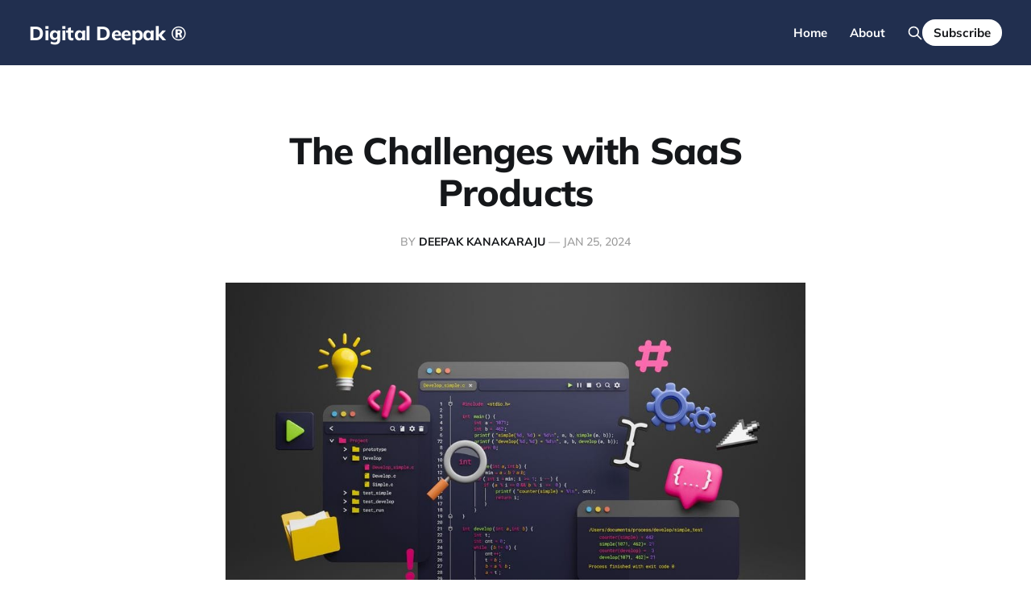

--- FILE ---
content_type: text/html; charset=utf-8
request_url: https://digitaldeepak.com/the-challenges-with-saas-products/
body_size: 6625
content:
<!DOCTYPE html>
<html lang="en">

<head>
    <meta charset="utf-8">
    <meta name="viewport" content="width=device-width, initial-scale=1">
    <title>The Challenges with SaaS Products</title>
    <link rel="stylesheet" href="https://digitaldeepak.com/assets/built/screen.css?v=bd53465e58">

    <script>
        document.documentElement.style.setProperty('--inner-height', window.innerHeight + 'px');
    </script>

    <link rel="icon" href="https://digitaldeepak.com/content/images/size/w256h256/format/jpeg/2022/08/dpkblog.jpg" type="image/jpeg">
    <link rel="canonical" href="https://digitaldeepak.com/the-challenges-with-saas-products/">
    <meta name="referrer" content="no-referrer-when-downgrade">
    
    <meta property="og:site_name" content="Digital Deepak ®">
    <meta property="og:type" content="article">
    <meta property="og:title" content="The Challenges with SaaS Products">
    <meta property="og:description" content="A lot has been said about SaaS companies. SaaS is usually Software as a Service. One of the first SaaS companies is SalesForce.com. They literally invented this model as far as I know. They even ran campaigns called &quot;No Software&quot;.

Long back, software was a product. You pay upfront">
    <meta property="og:url" content="https://digitaldeepak.com/the-challenges-with-saas-products/">
    <meta property="og:image" content="https://digitaldeepak.com/content/images/2024/01/saas2.jpg">
    <meta property="article:published_time" content="2024-01-25T02:41:02.000Z">
    <meta property="article:modified_time" content="2024-01-25T02:41:02.000Z">
    <meta property="article:publisher" content="https://www.facebook.com/ghost">
    <meta name="twitter:card" content="summary_large_image">
    <meta name="twitter:title" content="The Challenges with SaaS Products">
    <meta name="twitter:description" content="A lot has been said about SaaS companies. SaaS is usually Software as a Service. One of the first SaaS companies is SalesForce.com. They literally invented this model as far as I know. They even ran campaigns called &quot;No Software&quot;.

Long back, software was a product. You pay upfront">
    <meta name="twitter:url" content="https://digitaldeepak.com/the-challenges-with-saas-products/">
    <meta name="twitter:image" content="https://digitaldeepak.com/content/images/2024/01/saas2.jpg">
    <meta name="twitter:label1" content="Written by">
    <meta name="twitter:data1" content="Deepak Kanakaraju">
    <meta name="twitter:site" content="@ghost">
    <meta property="og:image:width" content="1000">
    <meta property="og:image:height" content="675">
    
    <script type="application/ld+json">
{
    "@context": "https://schema.org",
    "@type": "Article",
    "publisher": {
        "@type": "Organization",
        "name": "Digital Deepak ®",
        "url": "https://digitaldeepak.com/",
        "logo": {
            "@type": "ImageObject",
            "url": "https://digitaldeepak.com/content/images/size/w256h256/format/jpeg/2022/08/dpkblog.jpg",
            "width": 60,
            "height": 60
        }
    },
    "author": {
        "@type": "Person",
        "name": "Deepak Kanakaraju",
        "url": "https://digitaldeepak.com/author/deepak/",
        "sameAs": []
    },
    "headline": "The Challenges with SaaS Products",
    "url": "https://digitaldeepak.com/the-challenges-with-saas-products/",
    "datePublished": "2024-01-25T02:41:02.000Z",
    "dateModified": "2024-01-25T02:41:02.000Z",
    "image": {
        "@type": "ImageObject",
        "url": "https://digitaldeepak.com/content/images/2024/01/saas2.jpg",
        "width": 1000,
        "height": 675
    },
    "description": "A lot has been said about SaaS companies. SaaS is usually Software as a Service. One of the first SaaS companies is SalesForce.com. They literally invented this model as far as I know. They even ran campaigns called &quot;No Software&quot;.\n\nLong back, software was a product. You pay upfront for the software, then get people to install it on your computer (and network of computers), if anything went wrong, you had to get people to fix it. It has a lot of bugs and disconnected parts and most importantly, i",
    "mainEntityOfPage": "https://digitaldeepak.com/the-challenges-with-saas-products/"
}
    </script>

    <meta name="generator" content="Ghost 6.12">
    <link rel="alternate" type="application/rss+xml" title="Digital Deepak ®" href="https://digitaldeepak.com/rss/">
    <script defer src="https://cdn.jsdelivr.net/ghost/portal@~2.56/umd/portal.min.js" data-i18n="true" data-ghost="https://digitaldeepak.com/" data-key="70e7d65876076b2408d1266adb" data-api="https://digital-deepak.ghost.io/ghost/api/content/" data-locale="en" crossorigin="anonymous"></script><style id="gh-members-styles">.gh-post-upgrade-cta-content,
.gh-post-upgrade-cta {
    display: flex;
    flex-direction: column;
    align-items: center;
    font-family: -apple-system, BlinkMacSystemFont, 'Segoe UI', Roboto, Oxygen, Ubuntu, Cantarell, 'Open Sans', 'Helvetica Neue', sans-serif;
    text-align: center;
    width: 100%;
    color: #ffffff;
    font-size: 16px;
}

.gh-post-upgrade-cta-content {
    border-radius: 8px;
    padding: 40px 4vw;
}

.gh-post-upgrade-cta h2 {
    color: #ffffff;
    font-size: 28px;
    letter-spacing: -0.2px;
    margin: 0;
    padding: 0;
}

.gh-post-upgrade-cta p {
    margin: 20px 0 0;
    padding: 0;
}

.gh-post-upgrade-cta small {
    font-size: 16px;
    letter-spacing: -0.2px;
}

.gh-post-upgrade-cta a {
    color: #ffffff;
    cursor: pointer;
    font-weight: 500;
    box-shadow: none;
    text-decoration: underline;
}

.gh-post-upgrade-cta a:hover {
    color: #ffffff;
    opacity: 0.8;
    box-shadow: none;
    text-decoration: underline;
}

.gh-post-upgrade-cta a.gh-btn {
    display: block;
    background: #ffffff;
    text-decoration: none;
    margin: 28px 0 0;
    padding: 8px 18px;
    border-radius: 4px;
    font-size: 16px;
    font-weight: 600;
}

.gh-post-upgrade-cta a.gh-btn:hover {
    opacity: 0.92;
}</style>
    <script defer src="https://cdn.jsdelivr.net/ghost/sodo-search@~1.8/umd/sodo-search.min.js" data-key="70e7d65876076b2408d1266adb" data-styles="https://cdn.jsdelivr.net/ghost/sodo-search@~1.8/umd/main.css" data-sodo-search="https://digital-deepak.ghost.io/" data-locale="en" crossorigin="anonymous"></script>
    
    <link href="https://digitaldeepak.com/webmentions/receive/" rel="webmention">
    <script defer src="/public/cards.min.js?v=bd53465e58"></script>
    <link rel="stylesheet" type="text/css" href="/public/cards.min.css?v=bd53465e58">
    <script defer src="/public/member-attribution.min.js?v=bd53465e58"></script><style>:root {--ghost-accent-color: #212F4F;}</style>
    <!-- Google tag (gtag.js) -->
<script async src="https://www.googletagmanager.com/gtag/js?id=G-B5Z1NG1EPR"></script>
<script>
  window.dataLayer = window.dataLayer || [];
  function gtag(){dataLayer.push(arguments);}
  gtag('js', new Date());

  gtag('config', 'G-B5Z1NG1EPR');
</script>
</head>

<body class="post-template is-head-brand">
    <div class="gh-site">
                <header id="gh-head" class="gh-head gh-outer">
    <div class="gh-head-inner">
        <div class="gh-head-brand">
            <div class="gh-head-brand-wrapper">
                <a class="gh-head-logo" href="https://digitaldeepak.com">
                        Digital Deepak ®
                </a>
            </div>
            <button class="gh-search gh-icon-btn" data-ghost-search><svg xmlns="http://www.w3.org/2000/svg" fill="none" viewBox="0 0 24 24" stroke="currentColor" stroke-width="2" width="20" height="20"><path stroke-linecap="round" stroke-linejoin="round" d="M21 21l-6-6m2-5a7 7 0 11-14 0 7 7 0 0114 0z"></path></svg></button>
            <button class="gh-burger"></button>
        </div>

        <nav class="gh-head-menu">
            <ul class="nav">
    <li class="nav-home"><a href="https://digitaldeepak.com/">Home</a></li>
    <li class="nav-about"><a href="https://digitaldeepak.com/about/">About</a></li>
</ul>

        </nav>

        <div class="gh-head-actions">
            <button class="gh-search gh-icon-btn" data-ghost-search><svg xmlns="http://www.w3.org/2000/svg" fill="none" viewBox="0 0 24 24" stroke="currentColor" stroke-width="2" width="20" height="20"><path stroke-linecap="round" stroke-linejoin="round" d="M21 21l-6-6m2-5a7 7 0 11-14 0 7 7 0 0114 0z"></path></svg></button>
                <a class="gh-head-btn gh-btn" href="#/portal/signup" data-portal="signup">Subscribe</a>
        </div>
    </div>
</header>
        

<main id="gh-main" class="gh-main">
    <article class="gh-article post">
    <header class="gh-article-header gh-canvas">
        <h1 class="gh-article-title">The Challenges with SaaS Products</h1>

            <span class="gh-article-meta">
                By <a href="/author/deepak/">Deepak Kanakaraju</a>
                —
                <time datetime="2024-01-25">Jan 25, 2024</time>
            </span>


            <figure class="gh-article-image">
                <img
                    srcset="/content/images/size/w300/2024/01/saas2.jpg 300w,
                            /content/images/size/w720/2024/01/saas2.jpg 720w,
                            /content/images/size/w960/2024/01/saas2.jpg 960w,
                            /content/images/size/w1200/2024/01/saas2.jpg 1200w,
                            /content/images/size/w2000/2024/01/saas2.jpg 2000w"
                    sizes="(max-width: 1200px) 100vw, 1200px"
                    src="/content/images/size/w1200/2024/01/saas2.jpg"
                    alt="The Challenges with SaaS Products"
                >
            </figure>
    </header>

    <div class="gh-content gh-canvas">
        <p>A lot has been said about SaaS companies. SaaS is usually Software as a Service. One of the first SaaS companies is SalesForce.com. They literally invented this model as far as I know. They even ran campaigns called "No Software". </p><p>Long back, software was a product. You pay upfront for the software, then get people to install it on your computer (and network of computers), if anything went wrong, you had to get people to fix it. It has a lot of bugs and disconnected parts and most importantly, it wouldn't keep updating itself on its own. Updates came once in a while, and in most cases, you had to pay again to get the new version of the software.</p><p>Software as a Service came along as the internet penetration across businesses became widespread. The software was hosted on the cloud of the company that created the software, and it was rented as a service. There was no need to pay huge money upfront and there was support and constant updates from the company providing the software. </p><p>The company that built the software gets cash flow every month from the customers. And since it is a piece of code, more customers doesn't necessarily mean more production costs. Code replicates itself (just like content) and is massive leverage. </p><p>With code, you are instructing computers what to do, and unlike employees, computers work 24/7, don't take breaks, and just need a very small amount of electricity to operate efficiently. </p><p>In the past decade, SaaS has become very sexy, but new challenges have emerged with the SaaS business models. Too much competition in a narrow space and it has become a race to the bottom. </p><p>Apart from a few very niche-specific use cases, SaaS is starting to get commoditized. More and more companies are building SaaS products and providing similar services for cheaper rates than the competition. Unless the software is very sticky (like difficult to move from a system due to interconnected dependencies), people will hop on to cheaper and more efficient services.</p><p>During this period of the SaaS gold rush, service businesses have become less sexy. Having to hire employees and get them to work, scaling employees, and managing them has become a necessary evil. If companies could avoid hiring people and build software instead, it looked like the right way to go, at least for a while. </p><p>SaaS in many cases, is a <strong>winner take all</strong> market. Because of the low cost of replication of code, and easy onboarding, anyone can sign up, from any location and start using the software. If a brand becomes the No.1 in a specific market, the brand can take 50% or more market share. Beyond a 50% market share, it can become 90% with time. At least that's what the narrative is.</p><p>What most people don't realize is that SaaS companies are not such great assets over a period of time because the cost of switching has become less than ever. And the cost of developing software is going down as we speak. </p><p>If a SaaS company doesn't build network effects into its system and doesn't become a platform, there is no moat in the business that would help them stay relevant for a long time. </p><p>SaaS companies usually have to raise funds, spend a lot on customer acquisition costs and make sure that they keep updating their software to keep it better than their competition. </p><p>A SaaS company has to build moats and moats are best built through network effects. A SaaS product that is combined with a platform that serves both the demand side and supply side of the business builds a moat.</p><p>If you want to learn more about platforms, I recommend the following books:</p><ul><li><a href="https://amzn.to/3nfoias?ref=digitaldeepak.com">The Business of Platforms</a></li><li><a href="https://amzn.to/3Oi6CXn?ref=digitaldeepak.com">Platform Revolution</a></li><li><a href="https://www.amazon.in/Matchmakers-New-Economics-Multisided-Platforms-ebook/dp/B01BO6QMCI/?ref=digitaldeepak.com">Matchmakers: The New Economics of Multisided Platforms</a></li></ul><p>Many SaaS companies have combined their SaaS product with a platform, and they have built a service around it. You can build a new kind of SaaS (Service as a system) combined with a platform. </p><p>For example, Practo offers a SaaS product for doctors but also gets patients to the doctor through its search platform where anyone can search for specific doctors in a specific locality.</p><p>Swiggy is a platform for ordering food from local restaurants, but they also offer a service of pickup from the restaurant and dropping it at the customer's place. eCommerce stores do the same. </p><p>Apple makes software for iPhones, but its biggest moat for getting people to continue using iPhones is its app store. The app store has a long tail of software offerings, but most of the software is not made by Apple itself. It is made by third-party developers. The app store is the platform that connects app developers and consumers who will use the app (and Apple taxes 30% of the transaction).</p><p>All these brands are multi-sided platforms:</p><ul><li>Google (connecting advertisers and internet users)</li><li>AppStore and PlayStore (connecting app developers and consumers)</li><li>Amazon (connecting sellers and buyers)</li><li>Tinder (connecting people, literally)</li><li>Ola (connecting cab drivers and passengers)</li><li>PayTM (connecting merchants and consumers who pay)</li><li>Airbnb (connecting home renters and tenants)</li></ul><p>There are more, but you get the idea. </p><p>People who used ZenDesk (a support desk software) moved to FreshDesk when they had a cheaper and better offering. ZenDesk had no moat to prevent people from switching (though there was some stickiness to the product). </p><p>Many SaaS companies have become extinct after a tech monopoly introduces a feature on their platform. Spending a long time understanding the market, and its needs and developing a product-market fit is not such a great investment as it used to be. Because the product can become extinct when a competitor offers a better and cheaper product. Price is still a major factor in purchase decisions across businesses and consumers.</p><p>As we are building LearnToday, our thoughts are aligned toward building a platform combined with a SaaS offering. </p><ul><li>LearnToday - A platform for people to search for courses that connect to digital mentors. </li><li>TeachToday - A SaaS offering for digital mentors to host and serve students. But this SaaS product won't stand alone. People will be motivated to host their courses here because they will get a distribution from LearnToday.</li></ul><p>We are still early in the game, but we do understand that developing a SaaS product with no moat is not going to be such a great investment. It has to be protected by a platform, else there is no incentive for people to use the SaaS product and pay monthly for it.</p><p>People wouldn't mind paying a premium for a SaaS product as long as they also get the distribution that reduces their customer acquisition costs. You can only offer distribution to your customers if you have a multisided platform that is also useful for the demand side of the business. </p><p>In our case, LearnToday has to serve students with clean interfaces and a way to track their course progress (even if they are enrolled in multiple courses at the same time). Usually, one side of a platform is free to use. And users get to experience great value for free because the revenue is made from the other side of the platform (digital mentors who publish the courses on LearnToday). </p><p>Google and other niche search engines (Practo for doctors, Zomato for restaurants, and so on) are free to use for internet users. The revenue is made from the merchants who would like to tap into the customers that are available on the platform. Usually, search engine platforms can make money from premium listings on the search engine.</p><p>To make LearnToday and TeachToday work, first LearnToday has to acquire a large number of users on the platform who will use the platform. Then TeachToday can be offered as a SaaS product to digital mentors with the benefit that they can advertise on the LearnToday platform in the search result pages. </p><p>Other mentors who do not use the TeachToday platform to host their courses can still list their courses on the platform, but they will not have premium listings. This would encourage them to move to TeachToday and that would become the moat for TeachToday.</p><p>We are still early and this is the understanding I have as of now about SaaS and platforms. This might evolve with time, and I would write about it here on this blog. Stay tuned!</p><p>Cheers,<br>Deepak Kanakaraju</p><p></p><p></p>
    </div>


        <footer class="gh-article-footer gh-canvas has-prev has-next">
            <nav class="gh-navigation">

                <div class="gh-navigation-previous">
                        <a class="gh-navigation-link" href="/how-to-become-oversubscribed/">
                            <svg xmlns="http://www.w3.org/2000/svg" width="24" height="24" viewBox="0 0 24 24" fill="none" stroke="currentColor" stroke-width="2" stroke-linecap="round" stroke-linejoin="round">
    <line x1="19" y1="12" x2="5" y2="12"></line>
    <polyline points="12 19 5 12 12 5"></polyline>
</svg> <span class="gh-navigation-hide">Previous issue</span>
                        </a>
                </div>

                <div class="gh-navigation-middle">
                    <a class="gh-navigation-link" href="/page/2">Browse archive</a>
                </div>

                <div class="gh-navigation-next">
                        <a class="gh-navigation-link" href="/financial-planning-for-startup-founders/">
                            <span class="gh-navigation-hide">Next issue</span> <svg xmlns="http://www.w3.org/2000/svg" width="24" height="24" viewBox="0 0 24 24" fill="none" stroke="currentColor" stroke-width="2" stroke-linecap="round" stroke-linejoin="round">
    <line x1="5" y1="12" x2="19" y2="12"></line>
    <polyline points="12 5 19 12 12 19"></polyline>
</svg>
                        </a>
                </div>

            </nav>
        </footer>
</article></main>



                <footer class="gh-foot gh-outer">
    <div class="gh-foot-inner gh-inner">
        <div class="gh-copyright">
            Digital Deepak ® © 2026
        </div>

        <nav class="gh-foot-menu">
            <ul class="nav">
    <li class="nav-sign-up"><a href="#/portal/">Sign up</a></li>
</ul>

        </nav>

        <div class="gh-powered-by">
            <a href="https://ghost.org/" target="_blank" rel="noopener">Powered by Ghost</a>
        </div>
    </div>
</footer>    </div>

        <div class="pswp" tabindex="-1" role="dialog" aria-hidden="true">
    <div class="pswp__bg"></div>

    <div class="pswp__scroll-wrap">
        <div class="pswp__container">
            <div class="pswp__item"></div>
            <div class="pswp__item"></div>
            <div class="pswp__item"></div>
        </div>

        <div class="pswp__ui pswp__ui--hidden">
            <div class="pswp__top-bar">
                <div class="pswp__counter"></div>

                <button class="pswp__button pswp__button--close" title="Close (Esc)"></button>
                <button class="pswp__button pswp__button--share" title="Share"></button>
                <button class="pswp__button pswp__button--fs" title="Toggle fullscreen"></button>
                <button class="pswp__button pswp__button--zoom" title="Zoom in/out"></button>

                <div class="pswp__preloader">
                    <div class="pswp__preloader__icn">
                        <div class="pswp__preloader__cut">
                            <div class="pswp__preloader__donut"></div>
                        </div>
                    </div>
                </div>
            </div>

            <div class="pswp__share-modal pswp__share-modal--hidden pswp__single-tap">
                <div class="pswp__share-tooltip"></div>
            </div>

            <button class="pswp__button pswp__button--arrow--left" title="Previous (arrow left)"></button>
            <button class="pswp__button pswp__button--arrow--right" title="Next (arrow right)"></button>

            <div class="pswp__caption">
                <div class="pswp__caption__center"></div>
            </div>
        </div>
    </div>
</div>
    <script src="https://digitaldeepak.com/assets/built/main.min.js?v=bd53465e58"></script>

    
</body>

</html>